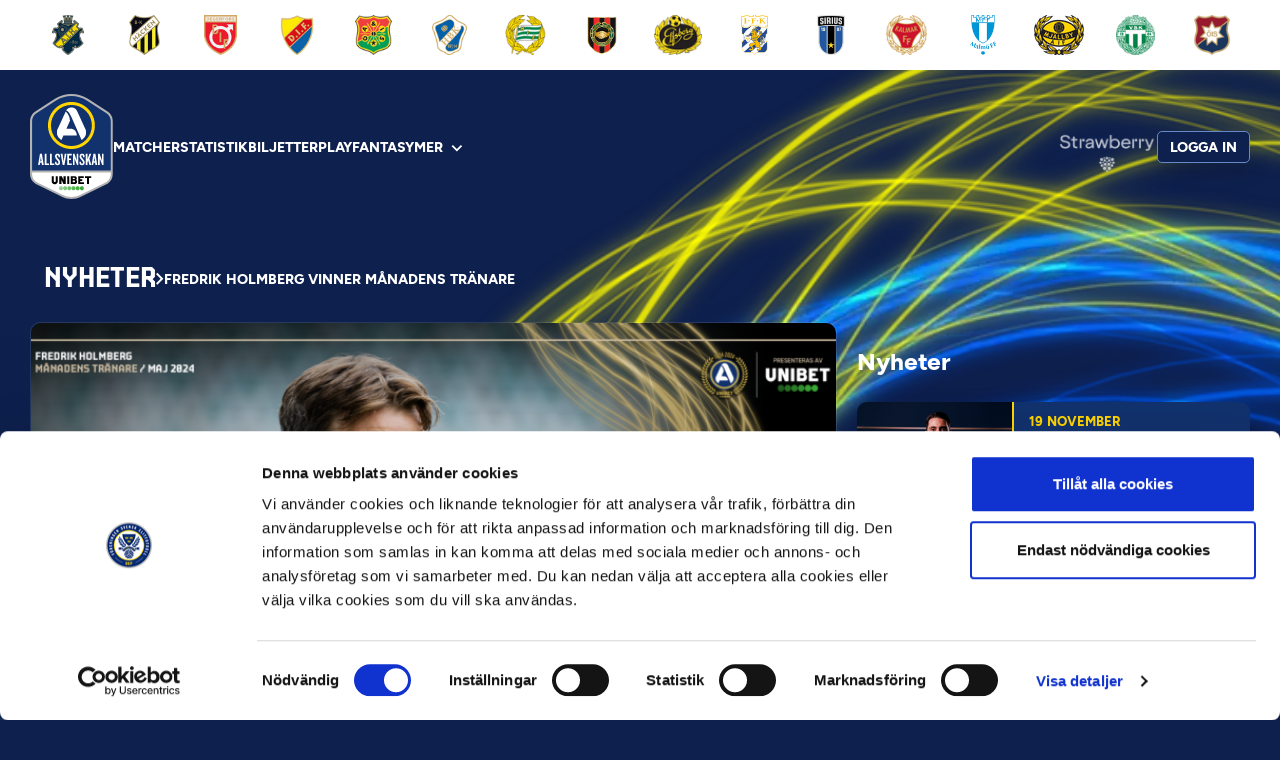

--- FILE ---
content_type: text/html; charset=UTF-8
request_url: https://allsvenskan.se/nyheter/fredrik-holmberg-vinner-manadens-tranare/
body_size: 14408
content:

<!doctype html>
<html lang="sv-SE">
<head>
        <meta charset="UTF-8" />
    <meta name="viewport" content="width=device-width, initial-scale=1" />
        <!-- Google Tag Manager -->
    <script>(function(w,d,s,l,i){w[l]=w[l]||[];w[l].push({'gtm.start':
                new Date().getTime(),event:'gtm.js'});var f=d.getElementsByTagName(s)[0],
            j=d.createElement(s),dl=l!='dataLayer'?'&l='+l:'';j.async=true;j.src=
            'https://www.googletagmanager.com/gtm.js?id='+i+dl;f.parentNode.insertBefore(j,f);
        })(window,document,'script','dataLayer','GTM-59QWDGD');</script>
    <!-- End Google Tag Manager -->
    
    <title>Fredrik Holmberg vinner Månadens Tränare - Allsvenskan</title>
    <meta name="theme-color" content="#0E204D">
    <meta name="description" content="GAIS starka maj-månad har bäddat för att Fredrik Holmberg röstas fram till Månadens Tränare i Allsvenskan.– Det är med stolthet jag tar emot priset. Det går inte utan att både spelargruppen och tränarteamet gör det bra tillsammans, säger Holmberg om utmärkelsen. Motivering: Tolv av 15 möjliga poäng för GAIS i maj. Bakom poängskörden: derbyseger mot IFK [&hellip;]">
    <meta name="image" content="https://allsvenskan.se/wp-content/uploads/2024/06/Fredrik-Holmberg_MT-AS-vinnare-300x159.png">

    <meta property="og:url" content="https://allsvenskan.se/nyheter/fredrik-holmberg-vinner-manadens-tranare/">
    <meta property="og:title" content="Fredrik Holmberg vinner Månadens Tränare - Allsvenskan">
    <meta property="og:description" content="GAIS starka maj-månad har bäddat för att Fredrik Holmberg röstas fram till Månadens Tränare i Allsvenskan.– Det är med stolthet jag tar emot priset. Det går inte utan att både spelargruppen och tränarteamet gör det bra tillsammans, säger Holmberg om utmärkelsen. Motivering: Tolv av 15 möjliga poäng för GAIS i maj. Bakom poängskörden: derbyseger mot IFK [&hellip;]">
    <meta property="og:type" content="website">
    <meta property="og:image" content="https://allsvenskan.se/wp-content/uploads/2024/06/Fredrik-Holmberg_MT-AS-vinnare-300x159.png">
    <meta property="og:site_name" content="">

    <meta name="twitter:card" content="summary_large_image" />
    <meta name="twitter:site" content="@AllsvenskanSE">
    <meta name="twitter:title" content="Fredrik Holmberg vinner Månadens Tränare - Allsvenskan">
    <meta name="twitter:description" content="GAIS starka maj-månad har bäddat för att Fredrik Holmberg röstas fram till Månadens Tränare i Allsvenskan.– Det är med stolthet jag tar emot priset. Det går inte utan att både spelargruppen och tränarteamet gör det bra tillsammans, säger Holmberg om utmärkelsen. Motivering: Tolv av 15 möjliga poäng för GAIS i maj. Bakom poängskörden: derbyseger mot IFK [&hellip;]">
    <meta name="twitter:creator" content="@AllsvenskanSE">
    <meta name="twitter:image:src" content="https://allsvenskan.se/wp-content/uploads/2024/06/Fredrik-Holmberg_MT-AS-vinnare-300x159.png">

    <meta name ="format-detection" content="telephone=no">

    <link rel="icon" href="/wp-content/themes/sef-leagues/images/allsvenskan/favicon.svg" type="image/svg+xml">
    <link rel="icon" href="/wp-content/themes/sef-leagues/images/allsvenskan/android-chrome-192x192.png" type="image/png" sizes="192x192">
    <link rel="apple-touch-icon" href="/wp-content/themes/sef-leagues/images/allsvenskan/apple-touch-icon.png">
    <link rel="manifest" href="/wp-content/themes/sef-leagues/images/allsvenskan/site.webmanifest">


    
    
        <link href="/wp-content/themes/sef-leagues/fonts/sef-sans/sef-sans.css" rel="stylesheet">
    
    <link rel="profile" href="https://gmpg.org/xfn/11" />
    <!-- <link rel="stylesheet" href="https://use.fontawesome.com/releases/v5.8.2/css/all.css" integrity="sha384-oS3vJWv+0UjzBfQzYUhtDYW+Pj2yciDJxpsK1OYPAYjqT085Qq/1cq5FLXAZQ7Ay" crossorigin="anonymous"> -->
    <style>
        :root {
            --font-base: "SEFSans", sans-serif;
            --primary-color: #0E204D;
            --accent-color: #ffd600;
            --comp-color-1: #658ac7;
            --comp-color-2: #4b76b9;
            --comp-color-3: #315fa6;
            --comp-color-4: #174b93;
            --comp-color-5: #12326e;
            --comp-color-data: #19336a;
            --backdrop-image: url(/wp-content/themes/sef-leagues/images/allsvenskan/background-lines.webp);
            --backdrop-gradient: linear-gradient(180deg, transparent 27.85%, #0e204d 78.26%);
            --fallback-image: url(/wp-content/themes/sef-leagues/images/allsvenskan/fallback-image-allsvenskan.png);
            --grad-color-4: linear-gradient(109.27deg, rgba(14, 26, 70, .95) 41.52%, rgba(27, 69, 142, .95) 115.94%), linear-gradient(0deg, hsla(0, 0%, 100%, .1), hsla(0, 0%, 100%, .1));
            --grad-hero: linear-gradient(359.37deg,#0e204d -.89%,rgba(14,32,77,.4) 99.54%),linear-gradient(0deg,hsla(0,0%,100%,.1),hsla(0,0%,100%,.1));
        }
    </style>
    <script>
        window.fallbackImageUrl = "/wp-content/themes/sef-leagues/images/allsvenskan/fallback-image-allsvenskan.png";
    </script>
    <meta name='robots' content='max-image-preview:large' />
	<style>img:is([sizes="auto" i], [sizes^="auto," i]) { contain-intrinsic-size: 3000px 1500px }</style>
	<link rel="alternate" type="application/rss+xml" title="Allsvenskan &raquo; Kommentarsflöde för Fredrik Holmberg vinner Månadens Tränare" href="https://allsvenskan.se/nyheter/fredrik-holmberg-vinner-manadens-tranare/feed/" />
<script type="text/javascript">
/* <![CDATA[ */
window._wpemojiSettings = {"baseUrl":"https:\/\/s.w.org\/images\/core\/emoji\/16.0.1\/72x72\/","ext":".png","svgUrl":"https:\/\/s.w.org\/images\/core\/emoji\/16.0.1\/svg\/","svgExt":".svg","source":{"concatemoji":"https:\/\/allsvenskan.se\/wp-includes\/js\/wp-emoji-release.min.js?ver=6.8.3"}};
/*! This file is auto-generated */
!function(s,n){var o,i,e;function c(e){try{var t={supportTests:e,timestamp:(new Date).valueOf()};sessionStorage.setItem(o,JSON.stringify(t))}catch(e){}}function p(e,t,n){e.clearRect(0,0,e.canvas.width,e.canvas.height),e.fillText(t,0,0);var t=new Uint32Array(e.getImageData(0,0,e.canvas.width,e.canvas.height).data),a=(e.clearRect(0,0,e.canvas.width,e.canvas.height),e.fillText(n,0,0),new Uint32Array(e.getImageData(0,0,e.canvas.width,e.canvas.height).data));return t.every(function(e,t){return e===a[t]})}function u(e,t){e.clearRect(0,0,e.canvas.width,e.canvas.height),e.fillText(t,0,0);for(var n=e.getImageData(16,16,1,1),a=0;a<n.data.length;a++)if(0!==n.data[a])return!1;return!0}function f(e,t,n,a){switch(t){case"flag":return n(e,"\ud83c\udff3\ufe0f\u200d\u26a7\ufe0f","\ud83c\udff3\ufe0f\u200b\u26a7\ufe0f")?!1:!n(e,"\ud83c\udde8\ud83c\uddf6","\ud83c\udde8\u200b\ud83c\uddf6")&&!n(e,"\ud83c\udff4\udb40\udc67\udb40\udc62\udb40\udc65\udb40\udc6e\udb40\udc67\udb40\udc7f","\ud83c\udff4\u200b\udb40\udc67\u200b\udb40\udc62\u200b\udb40\udc65\u200b\udb40\udc6e\u200b\udb40\udc67\u200b\udb40\udc7f");case"emoji":return!a(e,"\ud83e\udedf")}return!1}function g(e,t,n,a){var r="undefined"!=typeof WorkerGlobalScope&&self instanceof WorkerGlobalScope?new OffscreenCanvas(300,150):s.createElement("canvas"),o=r.getContext("2d",{willReadFrequently:!0}),i=(o.textBaseline="top",o.font="600 32px Arial",{});return e.forEach(function(e){i[e]=t(o,e,n,a)}),i}function t(e){var t=s.createElement("script");t.src=e,t.defer=!0,s.head.appendChild(t)}"undefined"!=typeof Promise&&(o="wpEmojiSettingsSupports",i=["flag","emoji"],n.supports={everything:!0,everythingExceptFlag:!0},e=new Promise(function(e){s.addEventListener("DOMContentLoaded",e,{once:!0})}),new Promise(function(t){var n=function(){try{var e=JSON.parse(sessionStorage.getItem(o));if("object"==typeof e&&"number"==typeof e.timestamp&&(new Date).valueOf()<e.timestamp+604800&&"object"==typeof e.supportTests)return e.supportTests}catch(e){}return null}();if(!n){if("undefined"!=typeof Worker&&"undefined"!=typeof OffscreenCanvas&&"undefined"!=typeof URL&&URL.createObjectURL&&"undefined"!=typeof Blob)try{var e="postMessage("+g.toString()+"("+[JSON.stringify(i),f.toString(),p.toString(),u.toString()].join(",")+"));",a=new Blob([e],{type:"text/javascript"}),r=new Worker(URL.createObjectURL(a),{name:"wpTestEmojiSupports"});return void(r.onmessage=function(e){c(n=e.data),r.terminate(),t(n)})}catch(e){}c(n=g(i,f,p,u))}t(n)}).then(function(e){for(var t in e)n.supports[t]=e[t],n.supports.everything=n.supports.everything&&n.supports[t],"flag"!==t&&(n.supports.everythingExceptFlag=n.supports.everythingExceptFlag&&n.supports[t]);n.supports.everythingExceptFlag=n.supports.everythingExceptFlag&&!n.supports.flag,n.DOMReady=!1,n.readyCallback=function(){n.DOMReady=!0}}).then(function(){return e}).then(function(){var e;n.supports.everything||(n.readyCallback(),(e=n.source||{}).concatemoji?t(e.concatemoji):e.wpemoji&&e.twemoji&&(t(e.twemoji),t(e.wpemoji)))}))}((window,document),window._wpemojiSettings);
/* ]]> */
</script>
<link rel='stylesheet' id='editor_plus-plugin-frontend-style-css' href='https://allsvenskan.se/wp-content/plugins/editorplus/dist/style-gutenberg-frontend-style.css?ver=697eb5f9ad15a' type='text/css' media='' />
<style id='editor_plus-plugin-frontend-style-inline-css' type='text/css'>

    @font-face {
      font-family: 'eplus-icon';
      src: url('https://allsvenskan.se/wp-content/plugins/editorplus/extensions/icon-inserter/fonts/eplus-icon.eot?xs1351');
      src: url('https://allsvenskan.se/wp-content/plugins/editorplus/extensions/icon-inserter/fonts/eplus-icon.eot?xs1351#iefix')
          format('embedded-opentype'),
        url('https://allsvenskan.se/wp-content/plugins/editorplus/extensions/icon-inserter/fonts/eplus-icon.ttf?xs1351') format('truetype'),
        url('https://allsvenskan.se/wp-content/plugins/editorplus/extensions/icon-inserter/fonts/eplus-icon.woff?xs1351') format('woff'),
        url('https://allsvenskan.se/wp-content/plugins/editorplus/extensions/icon-inserter/fonts/eplus-icon.svg?xs1351#eplus-icon') format('svg');
      font-weight: normal;
      font-style: normal;
      font-display: block;
    }
</style>
<style id='wp-emoji-styles-inline-css' type='text/css'>

	img.wp-smiley, img.emoji {
		display: inline !important;
		border: none !important;
		box-shadow: none !important;
		height: 1em !important;
		width: 1em !important;
		margin: 0 0.07em !important;
		vertical-align: -0.1em !important;
		background: none !important;
		padding: 0 !important;
	}
</style>
<link rel='stylesheet' id='wp-block-library-css' href='https://allsvenskan.se/wp-includes/css/dist/block-library/style.min.css?ver=6.8.3' type='text/css' media='all' />
<style id='classic-theme-styles-inline-css' type='text/css'>
/*! This file is auto-generated */
.wp-block-button__link{color:#fff;background-color:#32373c;border-radius:9999px;box-shadow:none;text-decoration:none;padding:calc(.667em + 2px) calc(1.333em + 2px);font-size:1.125em}.wp-block-file__button{background:#32373c;color:#fff;text-decoration:none}
</style>
<style id='global-styles-inline-css' type='text/css'>
:root{--wp--preset--aspect-ratio--square: 1;--wp--preset--aspect-ratio--4-3: 4/3;--wp--preset--aspect-ratio--3-4: 3/4;--wp--preset--aspect-ratio--3-2: 3/2;--wp--preset--aspect-ratio--2-3: 2/3;--wp--preset--aspect-ratio--16-9: 16/9;--wp--preset--aspect-ratio--9-16: 9/16;--wp--preset--color--black: #000000;--wp--preset--color--cyan-bluish-gray: #abb8c3;--wp--preset--color--white: #ffffff;--wp--preset--color--pale-pink: #f78da7;--wp--preset--color--vivid-red: #cf2e2e;--wp--preset--color--luminous-vivid-orange: #ff6900;--wp--preset--color--luminous-vivid-amber: #fcb900;--wp--preset--color--light-green-cyan: #7bdcb5;--wp--preset--color--vivid-green-cyan: #00d084;--wp--preset--color--pale-cyan-blue: #8ed1fc;--wp--preset--color--vivid-cyan-blue: #0693e3;--wp--preset--color--vivid-purple: #9b51e0;--wp--preset--gradient--vivid-cyan-blue-to-vivid-purple: linear-gradient(135deg,rgba(6,147,227,1) 0%,rgb(155,81,224) 100%);--wp--preset--gradient--light-green-cyan-to-vivid-green-cyan: linear-gradient(135deg,rgb(122,220,180) 0%,rgb(0,208,130) 100%);--wp--preset--gradient--luminous-vivid-amber-to-luminous-vivid-orange: linear-gradient(135deg,rgba(252,185,0,1) 0%,rgba(255,105,0,1) 100%);--wp--preset--gradient--luminous-vivid-orange-to-vivid-red: linear-gradient(135deg,rgba(255,105,0,1) 0%,rgb(207,46,46) 100%);--wp--preset--gradient--very-light-gray-to-cyan-bluish-gray: linear-gradient(135deg,rgb(238,238,238) 0%,rgb(169,184,195) 100%);--wp--preset--gradient--cool-to-warm-spectrum: linear-gradient(135deg,rgb(74,234,220) 0%,rgb(151,120,209) 20%,rgb(207,42,186) 40%,rgb(238,44,130) 60%,rgb(251,105,98) 80%,rgb(254,248,76) 100%);--wp--preset--gradient--blush-light-purple: linear-gradient(135deg,rgb(255,206,236) 0%,rgb(152,150,240) 100%);--wp--preset--gradient--blush-bordeaux: linear-gradient(135deg,rgb(254,205,165) 0%,rgb(254,45,45) 50%,rgb(107,0,62) 100%);--wp--preset--gradient--luminous-dusk: linear-gradient(135deg,rgb(255,203,112) 0%,rgb(199,81,192) 50%,rgb(65,88,208) 100%);--wp--preset--gradient--pale-ocean: linear-gradient(135deg,rgb(255,245,203) 0%,rgb(182,227,212) 50%,rgb(51,167,181) 100%);--wp--preset--gradient--electric-grass: linear-gradient(135deg,rgb(202,248,128) 0%,rgb(113,206,126) 100%);--wp--preset--gradient--midnight: linear-gradient(135deg,rgb(2,3,129) 0%,rgb(40,116,252) 100%);--wp--preset--font-size--small: 13px;--wp--preset--font-size--medium: 20px;--wp--preset--font-size--large: 36px;--wp--preset--font-size--x-large: 42px;--wp--preset--spacing--20: 0.44rem;--wp--preset--spacing--30: 0.67rem;--wp--preset--spacing--40: 1rem;--wp--preset--spacing--50: 1.5rem;--wp--preset--spacing--60: 2.25rem;--wp--preset--spacing--70: 3.38rem;--wp--preset--spacing--80: 5.06rem;--wp--preset--shadow--natural: 6px 6px 9px rgba(0, 0, 0, 0.2);--wp--preset--shadow--deep: 12px 12px 50px rgba(0, 0, 0, 0.4);--wp--preset--shadow--sharp: 6px 6px 0px rgba(0, 0, 0, 0.2);--wp--preset--shadow--outlined: 6px 6px 0px -3px rgba(255, 255, 255, 1), 6px 6px rgba(0, 0, 0, 1);--wp--preset--shadow--crisp: 6px 6px 0px rgba(0, 0, 0, 1);}:where(.is-layout-flex){gap: 0.5em;}:where(.is-layout-grid){gap: 0.5em;}body .is-layout-flex{display: flex;}.is-layout-flex{flex-wrap: wrap;align-items: center;}.is-layout-flex > :is(*, div){margin: 0;}body .is-layout-grid{display: grid;}.is-layout-grid > :is(*, div){margin: 0;}:where(.wp-block-columns.is-layout-flex){gap: 2em;}:where(.wp-block-columns.is-layout-grid){gap: 2em;}:where(.wp-block-post-template.is-layout-flex){gap: 1.25em;}:where(.wp-block-post-template.is-layout-grid){gap: 1.25em;}.has-black-color{color: var(--wp--preset--color--black) !important;}.has-cyan-bluish-gray-color{color: var(--wp--preset--color--cyan-bluish-gray) !important;}.has-white-color{color: var(--wp--preset--color--white) !important;}.has-pale-pink-color{color: var(--wp--preset--color--pale-pink) !important;}.has-vivid-red-color{color: var(--wp--preset--color--vivid-red) !important;}.has-luminous-vivid-orange-color{color: var(--wp--preset--color--luminous-vivid-orange) !important;}.has-luminous-vivid-amber-color{color: var(--wp--preset--color--luminous-vivid-amber) !important;}.has-light-green-cyan-color{color: var(--wp--preset--color--light-green-cyan) !important;}.has-vivid-green-cyan-color{color: var(--wp--preset--color--vivid-green-cyan) !important;}.has-pale-cyan-blue-color{color: var(--wp--preset--color--pale-cyan-blue) !important;}.has-vivid-cyan-blue-color{color: var(--wp--preset--color--vivid-cyan-blue) !important;}.has-vivid-purple-color{color: var(--wp--preset--color--vivid-purple) !important;}.has-black-background-color{background-color: var(--wp--preset--color--black) !important;}.has-cyan-bluish-gray-background-color{background-color: var(--wp--preset--color--cyan-bluish-gray) !important;}.has-white-background-color{background-color: var(--wp--preset--color--white) !important;}.has-pale-pink-background-color{background-color: var(--wp--preset--color--pale-pink) !important;}.has-vivid-red-background-color{background-color: var(--wp--preset--color--vivid-red) !important;}.has-luminous-vivid-orange-background-color{background-color: var(--wp--preset--color--luminous-vivid-orange) !important;}.has-luminous-vivid-amber-background-color{background-color: var(--wp--preset--color--luminous-vivid-amber) !important;}.has-light-green-cyan-background-color{background-color: var(--wp--preset--color--light-green-cyan) !important;}.has-vivid-green-cyan-background-color{background-color: var(--wp--preset--color--vivid-green-cyan) !important;}.has-pale-cyan-blue-background-color{background-color: var(--wp--preset--color--pale-cyan-blue) !important;}.has-vivid-cyan-blue-background-color{background-color: var(--wp--preset--color--vivid-cyan-blue) !important;}.has-vivid-purple-background-color{background-color: var(--wp--preset--color--vivid-purple) !important;}.has-black-border-color{border-color: var(--wp--preset--color--black) !important;}.has-cyan-bluish-gray-border-color{border-color: var(--wp--preset--color--cyan-bluish-gray) !important;}.has-white-border-color{border-color: var(--wp--preset--color--white) !important;}.has-pale-pink-border-color{border-color: var(--wp--preset--color--pale-pink) !important;}.has-vivid-red-border-color{border-color: var(--wp--preset--color--vivid-red) !important;}.has-luminous-vivid-orange-border-color{border-color: var(--wp--preset--color--luminous-vivid-orange) !important;}.has-luminous-vivid-amber-border-color{border-color: var(--wp--preset--color--luminous-vivid-amber) !important;}.has-light-green-cyan-border-color{border-color: var(--wp--preset--color--light-green-cyan) !important;}.has-vivid-green-cyan-border-color{border-color: var(--wp--preset--color--vivid-green-cyan) !important;}.has-pale-cyan-blue-border-color{border-color: var(--wp--preset--color--pale-cyan-blue) !important;}.has-vivid-cyan-blue-border-color{border-color: var(--wp--preset--color--vivid-cyan-blue) !important;}.has-vivid-purple-border-color{border-color: var(--wp--preset--color--vivid-purple) !important;}.has-vivid-cyan-blue-to-vivid-purple-gradient-background{background: var(--wp--preset--gradient--vivid-cyan-blue-to-vivid-purple) !important;}.has-light-green-cyan-to-vivid-green-cyan-gradient-background{background: var(--wp--preset--gradient--light-green-cyan-to-vivid-green-cyan) !important;}.has-luminous-vivid-amber-to-luminous-vivid-orange-gradient-background{background: var(--wp--preset--gradient--luminous-vivid-amber-to-luminous-vivid-orange) !important;}.has-luminous-vivid-orange-to-vivid-red-gradient-background{background: var(--wp--preset--gradient--luminous-vivid-orange-to-vivid-red) !important;}.has-very-light-gray-to-cyan-bluish-gray-gradient-background{background: var(--wp--preset--gradient--very-light-gray-to-cyan-bluish-gray) !important;}.has-cool-to-warm-spectrum-gradient-background{background: var(--wp--preset--gradient--cool-to-warm-spectrum) !important;}.has-blush-light-purple-gradient-background{background: var(--wp--preset--gradient--blush-light-purple) !important;}.has-blush-bordeaux-gradient-background{background: var(--wp--preset--gradient--blush-bordeaux) !important;}.has-luminous-dusk-gradient-background{background: var(--wp--preset--gradient--luminous-dusk) !important;}.has-pale-ocean-gradient-background{background: var(--wp--preset--gradient--pale-ocean) !important;}.has-electric-grass-gradient-background{background: var(--wp--preset--gradient--electric-grass) !important;}.has-midnight-gradient-background{background: var(--wp--preset--gradient--midnight) !important;}.has-small-font-size{font-size: var(--wp--preset--font-size--small) !important;}.has-medium-font-size{font-size: var(--wp--preset--font-size--medium) !important;}.has-large-font-size{font-size: var(--wp--preset--font-size--large) !important;}.has-x-large-font-size{font-size: var(--wp--preset--font-size--x-large) !important;}
:where(.wp-block-post-template.is-layout-flex){gap: 1.25em;}:where(.wp-block-post-template.is-layout-grid){gap: 1.25em;}
:where(.wp-block-columns.is-layout-flex){gap: 2em;}:where(.wp-block-columns.is-layout-grid){gap: 2em;}
:root :where(.wp-block-pullquote){font-size: 1.5em;line-height: 1.6;}
</style>
<link rel='stylesheet' id='sef-css' href='https://allsvenskan.se/wp-content/themes/sef-leagues/build/main.css?ver=1769104188' type='text/css' media='all' />
<script type="text/javascript" src="https://allsvenskan.se/wp-includes/js/jquery/jquery.min.js?ver=3.7.1" id="jquery-core-js"></script>
<script type="text/javascript" src="https://allsvenskan.se/wp-includes/js/jquery/jquery-migrate.min.js?ver=3.4.1" id="jquery-migrate-js"></script>
<link rel="https://api.w.org/" href="https://allsvenskan.se/wp-json/" /><link rel="alternate" title="JSON" type="application/json" href="https://allsvenskan.se/wp-json/wp/v2/posts/5909" /><link rel="EditURI" type="application/rsd+xml" title="RSD" href="https://allsvenskan.se/xmlrpc.php?rsd" />
<link rel="canonical" href="https://allsvenskan.se/nyheter/fredrik-holmberg-vinner-manadens-tranare/" />
<link rel='shortlink' href='https://allsvenskan.se/?p=5909' />
<link rel="alternate" title="oEmbed (JSON)" type="application/json+oembed" href="https://allsvenskan.se/wp-json/oembed/1.0/embed?url=https%3A%2F%2Fallsvenskan.se%2Fnyheter%2Ffredrik-holmberg-vinner-manadens-tranare%2F" />
<link rel="alternate" title="oEmbed (XML)" type="text/xml+oembed" href="https://allsvenskan.se/wp-json/oembed/1.0/embed?url=https%3A%2F%2Fallsvenskan.se%2Fnyheter%2Ffredrik-holmberg-vinner-manadens-tranare%2F&#038;format=xml" />
</head>
<body class="wp-singular post-template-default single single-post postid-5909 single-format-standard wp-theme-sef-leagues eplus_styles allsvenskan">
<!-- Google Tag Manager (noscript) -->
<noscript><iframe src="https://www.googletagmanager.com/ns.html?id=GTM-59QWDGD"
                  height="0" width="0" style="display:none;visibility:hidden"></iframe></noscript>
<!-- End Google Tag Manager (noscript) -->
<div class="site-backdrop " ></div>
<header class="site-header">
    <div id="r-team-bar"></div>
    <div class="site-navigation mt-3 mt-md-4">
        <nav class="site-navigation__container">
            <a class="site-navigation__logo" href="https://allsvenskan.se">
                <img src="/wp-content/themes/sef-leagues/images/allsvenskan/allsvenskan-logo.svg" alt="Allsvenskan logo">
            </a>
            <ul id="site-navigation" class="site-navigation__menu d-none d-lg-flex">
                <li id="menu-item-4881" class="menu-item menu-item-type-custom menu-item-object-custom menu-item-4881"><a href="/matcher">Matcher</a></li>
<li id="menu-item-5922" class="menu-item menu-item-type-custom menu-item-object-custom menu-item-5922"><a href="/statistik">Statistik</a></li>
<li id="menu-item-5039" class="menu-item menu-item-type-custom menu-item-object-custom menu-item-5039"><a href="https://allsvenskan.se/biljetter/">Biljetter</a></li>
<li id="menu-item-5023" class="menu-item menu-item-type-custom menu-item-object-custom menu-item-5023"><a href="https://fotbollplay.se">Play</a></li>
<li id="menu-item-5024" class="menu-item menu-item-type-custom menu-item-object-custom menu-item-5024"><a href="https://fantasy.allsvenskan.se">Fantasy</a></li>
<li id="menu-item-4883" class="menu-item menu-item-type-custom menu-item-object-custom menu-item-has-children menu-item-4883"><a href="#">Mer</a>
<ul class="sub-menu">
	<li id="menu-item-5030" class="menu-item menu-item-type-custom menu-item-object-custom menu-item-5030"><a href="/nyheter">Nyheter</a></li>
	<li id="menu-item-5036" class="menu-item menu-item-type-post_type menu-item-object-page menu-item-5036"><a href="https://allsvenskan.se/fotbollskonto/">Fotbollskonto</a></li>
	<li id="menu-item-5011" class="menu-item menu-item-type-post_type menu-item-object-page menu-item-5011"><a href="https://allsvenskan.se/appar/">Appar</a></li>
	<li id="menu-item-5449" class="menu-item menu-item-type-custom menu-item-object-custom menu-item-5449"><a href="https://allsvenskan.se/kalender">Kalender</a></li>
	<li id="menu-item-5042" class="menu-item menu-item-type-post_type menu-item-object-page menu-item-5042"><a href="https://allsvenskan.se/manadens-spelare/">Månadens Spelare</a></li>
	<li id="menu-item-5045" class="menu-item menu-item-type-post_type menu-item-object-page menu-item-5045"><a href="https://allsvenskan.se/manadens-tranare/">Månadens Tränare</a></li>
	<li id="menu-item-5018" class="menu-item menu-item-type-post_type menu-item-object-page menu-item-5018"><a href="https://allsvenskan.se/utmarkelser/">Allsvenskans Stora Pris</a></li>
	<li id="menu-item-5232" class="menu-item menu-item-type-custom menu-item-object-custom menu-item-5232"><a href="https://allsvenskan.se/100ar/">100 år</a></li>
	<li id="menu-item-5021" class="menu-item menu-item-type-post_type menu-item-object-page menu-item-5021"><a href="https://allsvenskan.se/samhallsansvar/">Samhällsansvar</a></li>
	<li id="menu-item-5038" class="menu-item menu-item-type-post_type menu-item-object-page menu-item-5038"><a href="https://allsvenskan.se/om-oss/">Om oss</a></li>
	<li id="menu-item-5012" class="menu-item menu-item-type-post_type menu-item-object-page menu-item-5012"><a href="https://allsvenskan.se/uppforandekod/">Uppförandekod</a></li>
	<li id="menu-item-6835" class="menu-item menu-item-type-post_type menu-item-object-page menu-item-6835"><a href="https://allsvenskan.se/faq/">FAQ</a></li>
	<li id="menu-item-5009" class="menu-item menu-item-type-post_type menu-item-object-page menu-item-5009"><a href="https://allsvenskan.se/press/">Kontakt</a></li>
</ul>
</li>
                
                <li class="px-3 bg-comp-5 py-4 d-block d-lg-none">
                                        <div id="user-controls-mobile"></div>
                </li>                
            </ul>
            <div class="site-navigation__actions align-items-center">
                <div class="header-sponsors">
                                                                                            <a class="header-sponsors__item text-center " href="https://se.select-sport.com" rel="noopener nofollow" target="_blank">
                                <img style="width: 100px; object-fit: cover;" src="https://allsvenskan.se/wp-content/uploads/2023/10/select_ny_topbar2020-157x47.png" alt="Select" />
                            </a>
                                                    <a class="header-sponsors__item text-center header-sponsors__item--show" href="https://www.strawberry.se" rel="noopener nofollow" target="_blank">
                                <img style="width: 100px; object-fit: cover;" src="https://allsvenskan.se/wp-content/uploads/2023/10/strawberry-logo-white.png" alt="Strawberry" />
                            </a>
                                                    <a class="header-sponsors__item text-center " href="https://www.unibet.se" rel="noopener nofollow" target="_blank">
                                <img style="width: 100px; object-fit: cover;" src="https://allsvenskan.se/wp-content/uploads/2023/10/Unibet-Logo-black.png" alt="Unibet" />
                            </a>
                                                            </div>
                                <div id="user-controls-desktop"></div>
                <button id="menu-button" class="button button--icon button--primary border-0 d-lg-none">
                    <svg width="25" height="25" viewBox="0 0 25 25" fill="none" xmlns="http://www.w3.org/2000/svg">
                        <mask id="mask0_3703_673" style="mask-type:alpha" maskUnits="userSpaceOnUse" x="0" y="0" width="25" height="25">
                            <rect x="0.0727539" y="0.0373535" width="24" height="24" fill="#D9D9D9"/>
                        </mask>
                        <g mask="url(#mask0_3703_673)">
                            <path d="M3.07275 18.0374V16.0374H21.0728V18.0374H3.07275ZM3.07275 13.0374V11.0374H21.0728V13.0374H3.07275ZM3.07275 8.03735V6.03735H21.0728V8.03735H3.07275Z" fill="white"/>
                        </g>
                    </svg>
                </button>
                <button id="close-menu-button" class="button button--primary button--icon d-none">
                    <svg width="25" height="25" viewBox="0 0 25 25" fill="none" xmlns="http://www.w3.org/2000/svg">
                        <mask id="mask0_3703_676" style="mask-type:alpha" maskUnits="userSpaceOnUse" x="0" y="0" width="25" height="25">
                            <rect x="0.294922" y="0.341797" width="24" height="24" fill="#D9D9D9"/>
                        </mask>
                        <g mask="url(#mask0_3703_676)">
                            <path d="M6.69492 19.3418L5.29492 17.9418L10.8949 12.3418L5.29492 6.7418L6.69492 5.3418L12.2949 10.9418L17.8949 5.3418L19.2949 6.7418L13.6949 12.3418L19.2949 17.9418L17.8949 19.3418L12.2949 13.7418L6.69492 19.3418Z" fill="white"/>
                        </g>
                    </svg>
                </button>
            </div>
        </nav>
    </div>
</header>
<script>
    const menuItemsWithChildren = document.querySelectorAll('.menu-item-has-children');

    menuItemsWithChildren.forEach((menuItem) => {
        menuItem.addEventListener('click', (evt) => {
            if (evt.target.parentElement.classList.contains('menu-item-has-children')) {
                evt.preventDefault();
            }
            const target = menuItem.querySelector('.sub-menu');

            if (!target) return;

            target.classList.toggle('d-block');
        });

        if (window.innerWidth > 1024) {
            menuItem.addEventListener('mouseenter', (evt) => {
                const target = menuItem.querySelector('.sub-menu');

                if (!target) return;

                target.classList.add('d-block');
            });

            menuItem.addEventListener('mouseleave', (evt) => {
                const target = menuItem.querySelector('.sub-menu');

                if (!target) return;

                target.classList.remove('d-block');
            });
        }
    });

    const menuButton = document.querySelector('#menu-button');
    const closeMenuButton = document.querySelector('#close-menu-button');
    const siteNavigation = document.querySelector('#site-navigation')

    menuButton.addEventListener('click', (evt) => {
        evt.preventDefault();
        siteNavigation.classList.remove('d-none');
        menuButton.classList.add('d-none');
        closeMenuButton.classList.remove('d-none');
        document.body.classList.add('disable-scrolling');
    });

    closeMenuButton.addEventListener('click', (evt) => {
        evt.preventDefault();
        siteNavigation.classList.add('d-none');
        menuButton.classList.remove('d-none');
        closeMenuButton.classList.add('d-none');
        document.body.classList.remove('disable-scrolling');
    });

    if (document.querySelectorAll('.header-sponsors__item').length) {
        setInterval(() => {
            const element = document.querySelector('.header-sponsors__item--show');
            const next = element.nextElementSibling || document.querySelector('.header-sponsors .header-sponsors__item:first-child');

            element.classList.remove('header-sponsors__item--show')
            next.classList.add('header-sponsors__item--show');
        }, 5000);
    }

    window.siteUrl = "https://allsvenskan.se";
    window.currentSeason = "2026";
    window.currentLeague = "Allsvenskan";
    window.currentLogo = "/wp-content/themes/sef-leagues/images/allsvenskan/allsvenskan-logo.svg";
    window.gqlURI = "https://gql.sportomedia.se/graphql";
</script>
         <script type="text/javascript">
            window.pageData = {
                id: null,
                data: {"league":"allsvenskan","season":"2026"}                
            };
         </script>    <main class="site-container">
        <section class="row mt-5">
            <div class="col-12 mb-4">
                <div class="row">
                    <div class="col-12 d-flex px-sm-4 align-items-center gap-3">
                        <h2 class="heading-h6 heading-lg-h3 text-center text-md-start">
                            Nyheter
                        </h2>
                        <img src="/wp-content/themes/sef-leagues/images/chevron-right.svg" alt="Chevron" />
                        <h6 class="heading-h6 text-truncate" style="margin-top: 2px;">
                            Fredrik Holmberg vinner Månadens Tränare                        </h6>
                    </div>
                </div>
            </div>
            <div class="col-12 col-lg-8">
                <div class="row">
                    <div class="col-12">
                        <article class="article-single mb-5">
                                                                <div class="article-single__featured-image">
                                        <img width="811" height="431" src="https://allsvenskan.se/wp-content/uploads/2024/06/Fredrik-Holmberg_MT-AS-vinnare-811x431.png" class="attachment-category-large size-category-large wp-post-image" alt="" decoding="async" fetchpriority="high" srcset="https://allsvenskan.se/wp-content/uploads/2024/06/Fredrik-Holmberg_MT-AS-vinnare-811x431.png 811w, https://allsvenskan.se/wp-content/uploads/2024/06/Fredrik-Holmberg_MT-AS-vinnare-300x159.png 300w, https://allsvenskan.se/wp-content/uploads/2024/06/Fredrik-Holmberg_MT-AS-vinnare-1024x544.png 1024w, https://allsvenskan.se/wp-content/uploads/2024/06/Fredrik-Holmberg_MT-AS-vinnare-768x408.png 768w, https://allsvenskan.se/wp-content/uploads/2024/06/Fredrik-Holmberg_MT-AS-vinnare-1536x816.png 1536w, https://allsvenskan.se/wp-content/uploads/2024/06/Fredrik-Holmberg_MT-AS-vinnare-1200x638.png 1200w, https://allsvenskan.se/wp-content/uploads/2024/06/Fredrik-Holmberg_MT-AS-vinnare-599x318.png 599w, https://allsvenskan.se/wp-content/uploads/2024/06/Fredrik-Holmberg_MT-AS-vinnare-455x242.png 455w, https://allsvenskan.se/wp-content/uploads/2024/06/Fredrik-Holmberg_MT-AS-vinnare-157x83.png 157w, https://allsvenskan.se/wp-content/uploads/2024/06/Fredrik-Holmberg_MT-AS-vinnare.png 2000w" sizes="(max-width: 811px) 100vw, 811px" />                                    </div>
                                                            <div class="article-single__body mt-2 mt-lg-4">
                                <time class="text-small text-color-primary-yellow text-uppercase fw-bold mb-2" datetime="2024-06-07T14:00:05+01:00">
                                    7 juni, 2024 14:00                                </time>
                                <h1 class="heading-h4 text-transform-none mb-4">
                                    Fredrik Holmberg vinner Månadens Tränare                                </h1>
                                <div class="article-single__content auto-styled-headings">
                                    
<p class=" eplus-wrapper"><strong>GAIS starka maj-månad har bäddat för att Fredrik Holmberg röstas fram till Månadens Tränare i Allsvenskan.</strong><br><strong>– Det är med stolthet jag tar emot priset. Det går inte utan att både spelargruppen och tränarteamet gör det bra tillsammans, säger Holmberg om utmärkelsen.</strong></p>



<p class=" eplus-wrapper"><strong>Motivering:</strong> <em>Tolv av 15 möjliga poäng för GAIS i maj. Bakom poängskörden: derbyseger mot IFK Göteborg, derbyseger mot IF Elfsborg, derbyseger mot BK Häcken, 2–0-vinst mot Västerås SK och en sen förlust borta mot Malmö FF. Fredrik Holmbergs nykomling är bäst i stan efter matcherna i maj.</em></p>



<p class=" eplus-wrapper">–&nbsp;Det känns jättekul, det visar att vi i GAIS har gjort något bra under maj månad. Det är skitkul när tränare och spelare vinner sådana här priser, det visar att laget fungerar och att vi samarbetar bra, säger Fredrik Holmberg.</p>



<p class=" eplus-wrapper">Fredrik Holmberg fick förtroendet att leda GAIS när laget ramlade ur Superettan 2021. Grönsvart vann sin Ettan-serie direkt och kom sedan tvåa i Superettan i fjol. Nu går man ännu en gång starkt som nykomling.</p>



<p class=" eplus-wrapper">– Vi känner oss som en stark grupp och är ödmjuka inför att vi behöver göra bra insatser och jobba stenhårt – för man får ingenting gratis – och det lyckades vi bra med i maj. Vi har en stark gruppkänsla och ingen offermentalitet. Vi tycker inte synd om oss själva utan vi jobbar på stenhårt oavsett vad som händer, säger Holmberg.</p>



<p class=" eplus-wrapper">Vinnaren&nbsp;får 10 000 kronor från elitfotbollens huvudsponsor Unibet att skänka till ett samhällsengagemang i klubben.</p>



<p class=" eplus-wrapper">Fredrik Holmberg var nominerad i maj tillsammans med Djurgårdens tränarduo Kim Bergstrand och Thomas Lagerlöf, samt Malmö FF:s Henrik Rydström.</p>



<p class=" eplus-wrapper"><strong><span style="text-decoration: underline;">Fakta Månadens Tränare</span></strong><br>Månadens Tränare i Allsvenskan utses av&nbsp;Svensk Elitfotboll&nbsp;i samarbete med&nbsp;Unibet. Priset går till den spelare som gjort bäst bestående sportsliga avtryck under den senaste månaden. Varje vinnare får 10 000 kronor vardera från elitfotbollens huvudsponsor Unibet att skänka till ett samhällsengagemang i klubben.</p>



<p class=" eplus-wrapper">Månadens Tränare utses sex&nbsp;gånger per säsong. I juryn sitter samtliga&nbsp;<strong>16 lagkaptener</strong>&nbsp;<strong>och tränare&nbsp;</strong>samt&nbsp;<strong>sportjournalister från riksmedia och från lokalmedia</strong>&nbsp;i de samhällen där Allsvenskan spelas. Juryn röstar varje månad fram tre finalister till utmärkelsen. Därefter får&nbsp;<strong>supportrar möjlighet att rösta fram vilken av de tre finalisterna som de anser ska vinna.</strong></p>



<p class=" eplus-wrapper">En totalsumma räknas sedan samman, där&nbsp;<strong>media</strong>,&nbsp;<strong>tränare och</strong>&nbsp;<strong>lagkaptener&nbsp;</strong>står för två tredjedelar<strong>,</strong>&nbsp;<strong>supportrarnas röster</strong>&nbsp;står för en tredjedel,&nbsp;och en vinnare utses.</p>



<p class=" eplus-wrapper"><strong>Jury: Jonas Dahlquist</strong>&nbsp;(discovery+),&nbsp;<strong>Niklas Jarelind</strong>&nbsp;(discovery+),&nbsp;<strong>Nordin Gerzic</strong>&nbsp;(discovery+),&nbsp;<strong>Anders Andersson</strong>&nbsp;(discovery+),&nbsp;<strong>Daniel Kristoffersson</strong>&nbsp;(Sportbladet),&nbsp;<strong>Per Bohman</strong>&nbsp;(Sportbladet),&nbsp;<strong>Anel Avdic</strong>(Expressen),&nbsp;<strong>Therese Strömberg</strong>&nbsp;(Expressen),&nbsp;<strong>Daniel Nannskog</strong>&nbsp;(SVT Sport),&nbsp;<strong>Olof Lundh</strong>&nbsp;(TV4),&nbsp;<strong>Martin von Knorring</strong>&nbsp;(Fotbollskanalen),&nbsp;<strong>Johan Elmander</strong>&nbsp;(Radiosporten),&nbsp;<strong>Johan Esk</strong>&nbsp;(DN),&nbsp;<strong>Casper Nordqvist&nbsp;</strong>(FotbollDirekt),&nbsp;<strong>Henrik Hultqvist</strong>&nbsp;(Värnamo Nyheter),&nbsp;<strong>Henrik Skiöld</strong>&nbsp;(TT),&nbsp;<strong>Oskar Pålsson</strong>&nbsp;(Borås Tidning),&nbsp;<strong>Lasse Hansson</strong>&nbsp;(Barometern),&nbsp;<strong>Christer Gustafson</strong>&nbsp;(Norrköpings Tidningar),&nbsp;<strong>Max Wiman</strong>&nbsp;(Sydsvenskan),&nbsp;<strong>Aldijana Talic</strong>&nbsp;(Svenska Fans),&nbsp;<strong>Daniel Meisels</strong>&nbsp;(UNT),&nbsp;<strong>Fredrik Janlind</strong>&nbsp;(GP),&nbsp;<strong>Markus Wulcan</strong>&nbsp;(GT),&nbsp;<strong>Fredrik Jonsson</strong>&nbsp;(Hallandsposten),&nbsp;<strong>Jerry Nilsson</strong>&nbsp;(Blekinge Läns Tidning/Sydöstran),&nbsp;<strong>Fredrik Tillberg</strong>&nbsp;(Offside),&nbsp;<strong>Marcus Birro</strong>&nbsp;(Studio Allsvenskan),&nbsp;<strong>Oskar Månsson</strong>&nbsp;(Fotboll Sthlm),&nbsp;<strong>Rasmus Ellvin</strong>&nbsp;(VLT),&nbsp;<strong>Fabian Ahlstrand</strong>&nbsp;(Fotbollsmorgon),&nbsp;<strong>Christoffer Svanemar</strong>&nbsp;(TuttoSvenskan),&nbsp;<strong>Svante Samuelsson</strong>&nbsp;(SEF),&nbsp;<strong>David Tezera</strong>&nbsp;(Unibet)</p>



<p class=" eplus-wrapper"><strong>Tidigare vinnare 2024:</strong><br>April: <a href="https://allsvenskan.se/nyheter/rydstrom-tar-hem-manadens-tranare-i-april/">Henrik Rydström, Malmö FF</a></p>
                                </div>
                            </div>
                                                    </article>
                    </div>
                                                                    <div class="col-12 col-md-6 col-lg-4 mb-4 d-flex">
                            <article class="article-vertical">
                                <img width="599" height="399" src="https://allsvenskan.se/wp-content/uploads/2026/01/BB250522KJ066-599x399.jpg" class="list-thumbnail featured wp-post-image" alt="" loading="lazy" decoding="async" srcset="https://allsvenskan.se/wp-content/uploads/2026/01/BB250522KJ066-599x399.jpg 599w, https://allsvenskan.se/wp-content/uploads/2026/01/BB250522KJ066-300x200.jpg 300w, https://allsvenskan.se/wp-content/uploads/2026/01/BB250522KJ066-1024x683.jpg 1024w, https://allsvenskan.se/wp-content/uploads/2026/01/BB250522KJ066-768x512.jpg 768w, https://allsvenskan.se/wp-content/uploads/2026/01/BB250522KJ066-1536x1024.jpg 1536w, https://allsvenskan.se/wp-content/uploads/2026/01/BB250522KJ066-2048x1365.jpg 2048w, https://allsvenskan.se/wp-content/uploads/2026/01/BB250522KJ066-957x638.jpg 957w, https://allsvenskan.se/wp-content/uploads/2026/01/BB250522KJ066-683x455.jpg 683w, https://allsvenskan.se/wp-content/uploads/2026/01/BB250522KJ066-386x257.jpg 386w, https://allsvenskan.se/wp-content/uploads/2026/01/BB250522KJ066-157x105.jpg 157w" sizes="auto, (max-width: 599px) 100vw, 599px" />                                <a href="https://allsvenskan.se/nyheter/sa-spelas-omgang-1-10-i-allsvenskan/" title="Så spelas omgång 1-10 i Allsvenskan" class="article-vertical__info">
                                    <time class="text-small text-color-primary-yellow text-uppercase fw-bold mb-1" datetime="2026-01-21T15:01:11+01:00">
                                        21 januari                                    </time>
                                    <h2 class="heading-h5 heading-sm-h5 text-transform-none mb-2">
                                        Så spelas omgång 1-10 i Allsvenskan                                    </h2>
                                    <p class="text-small text-sm-regular fw-bold">
                                        Här är matcherna som…                                    </p>
                                </a>
                            </article>
                        </div>
                                                                    <div class="col-12 col-md-6 col-lg-4 mb-4 d-flex">
                            <article class="article-vertical">
                                <img width="599" height="399" src="https://allsvenskan.se/wp-content/uploads/2026/01/BB251109JZ073-599x399.jpg" class="list-thumbnail featured wp-post-image" alt="" loading="lazy" decoding="async" srcset="https://allsvenskan.se/wp-content/uploads/2026/01/BB251109JZ073-599x399.jpg 599w, https://allsvenskan.se/wp-content/uploads/2026/01/BB251109JZ073-300x200.jpg 300w, https://allsvenskan.se/wp-content/uploads/2026/01/BB251109JZ073-1024x683.jpg 1024w, https://allsvenskan.se/wp-content/uploads/2026/01/BB251109JZ073-768x512.jpg 768w, https://allsvenskan.se/wp-content/uploads/2026/01/BB251109JZ073-1536x1024.jpg 1536w, https://allsvenskan.se/wp-content/uploads/2026/01/BB251109JZ073-2048x1365.jpg 2048w, https://allsvenskan.se/wp-content/uploads/2026/01/BB251109JZ073-957x638.jpg 957w, https://allsvenskan.se/wp-content/uploads/2026/01/BB251109JZ073-683x455.jpg 683w, https://allsvenskan.se/wp-content/uploads/2026/01/BB251109JZ073-386x257.jpg 386w, https://allsvenskan.se/wp-content/uploads/2026/01/BB251109JZ073-157x105.jpg 157w" sizes="auto, (max-width: 599px) 100vw, 599px" />                                <a href="https://allsvenskan.se/nyheter/upplevda-tryggheten-pa-allsvenska-arenor-okar/" title="Upplevda tryggheten på allsvenska arenor ökar" class="article-vertical__info">
                                    <time class="text-small text-color-primary-yellow text-uppercase fw-bold mb-1" datetime="2026-01-09T08:06:17+01:00">
                                        9 januari                                    </time>
                                    <h2 class="heading-h5 heading-sm-h5 text-transform-none mb-2">
                                        Upplevda tryggheten på allsvenska arenor ökar                                    </h2>
                                    <p class="text-small text-sm-regular fw-bold">
                                        Finns flera förklaringar bakom…                                    </p>
                                </a>
                            </article>
                        </div>
                                                                    <div class="col-12 col-md-6 col-lg-4 mb-4 d-flex">
                            <article class="article-vertical">
                                <img width="599" height="399" src="https://allsvenskan.se/wp-content/uploads/2025/12/BB251109JZ065-599x399.jpg" class="list-thumbnail featured wp-post-image" alt="" loading="lazy" decoding="async" srcset="https://allsvenskan.se/wp-content/uploads/2025/12/BB251109JZ065-599x399.jpg 599w, https://allsvenskan.se/wp-content/uploads/2025/12/BB251109JZ065-300x200.jpg 300w, https://allsvenskan.se/wp-content/uploads/2025/12/BB251109JZ065-1024x683.jpg 1024w, https://allsvenskan.se/wp-content/uploads/2025/12/BB251109JZ065-768x512.jpg 768w, https://allsvenskan.se/wp-content/uploads/2025/12/BB251109JZ065-1536x1024.jpg 1536w, https://allsvenskan.se/wp-content/uploads/2025/12/BB251109JZ065-2048x1365.jpg 2048w, https://allsvenskan.se/wp-content/uploads/2025/12/BB251109JZ065-957x638.jpg 957w, https://allsvenskan.se/wp-content/uploads/2025/12/BB251109JZ065-683x455.jpg 683w, https://allsvenskan.se/wp-content/uploads/2025/12/BB251109JZ065-386x257.jpg 386w, https://allsvenskan.se/wp-content/uploads/2025/12/BB251109JZ065-157x105.jpg 157w" sizes="auto, (max-width: 599px) 100vw, 599px" />                                <a href="https://allsvenskan.se/nyheter/spelordningen-klar-for-2026/" title="Spelordningen klar för 2026" class="article-vertical__info">
                                    <time class="text-small text-color-primary-yellow text-uppercase fw-bold mb-1" datetime="2025-12-18T13:30:14+01:00">
                                        18 december                                    </time>
                                    <h2 class="heading-h5 heading-sm-h5 text-transform-none mb-2">
                                        Spelordningen klar för 2026                                    </h2>
                                    <p class="text-small text-sm-regular fw-bold">
                                        Regerande mästarna Mjällby AIF inleder säsongen borta mot tabelltvåan Hammarby, medan nykomlingen Örgryte IS ställs mot…                                    </p>
                                </a>
                            </article>
                        </div>
                                                                    <div class="col-12 col-md-6 col-lg-4 mb-4 d-flex">
                            <article class="article-vertical">
                                <img width="599" height="341" src="https://allsvenskan.se/wp-content/uploads/2025/12/msmtalla2-599x341.jpg" class="list-thumbnail featured wp-post-image" alt="" loading="lazy" decoding="async" srcset="https://allsvenskan.se/wp-content/uploads/2025/12/msmtalla2-599x341.jpg 599w, https://allsvenskan.se/wp-content/uploads/2025/12/msmtalla2-300x171.jpg 300w, https://allsvenskan.se/wp-content/uploads/2025/12/msmtalla2-1024x583.jpg 1024w, https://allsvenskan.se/wp-content/uploads/2025/12/msmtalla2-768x437.jpg 768w, https://allsvenskan.se/wp-content/uploads/2025/12/msmtalla2-1536x874.jpg 1536w, https://allsvenskan.se/wp-content/uploads/2025/12/msmtalla2-1121x638.jpg 1121w, https://allsvenskan.se/wp-content/uploads/2025/12/msmtalla2-800x455.jpg 800w, https://allsvenskan.se/wp-content/uploads/2025/12/msmtalla2-452x257.jpg 452w, https://allsvenskan.se/wp-content/uploads/2025/12/msmtalla2-157x89.jpg 157w, https://allsvenskan.se/wp-content/uploads/2025/12/msmtalla2.jpg 1800w" sizes="auto, (max-width: 599px) 100vw, 599px" />                                <a href="https://allsvenskan.se/nyheter/1-360-000-kronor-fran-unibet-till-klubbarnas-samhallsengagemang-genom-aren/" title="1 360 000 kronor från Unibet till klubbarnas samhällsengagemang genom åren" class="article-vertical__info">
                                    <time class="text-small text-color-primary-yellow text-uppercase fw-bold mb-1" datetime="2025-12-12T14:11:14+01:00">
                                        12 december                                    </time>
                                    <h2 class="heading-h5 heading-sm-h5 text-transform-none mb-2">
                                        1 360 000 kronor från Unibet till klubbarnas samhällsengagemang genom åren                                    </h2>
                                    <p class="text-small text-sm-regular fw-bold">
                                        Sedan 2020 har Unibet varit huvudpartner till Svensk Elitfotboll. Under åren har man delat ut 1 360 000 kronor till…                                    </p>
                                </a>
                            </article>
                        </div>
                                                                    <div class="col-12 col-md-6 col-lg-4 mb-4 d-flex">
                            <article class="article-vertical">
                                <img width="1" height="1" src="https://allsvenskan.se/wp-content/uploads/2025/12/se-bildartikel-slutspurt-2025-337.png" class="list-thumbnail featured wp-post-image" alt="" loading="lazy" decoding="async" />                                <a href="https://allsvenskan.se/nyheter/kalle-karlsson-ny-huvudtranare-i-hammarby/" title="Kalle Karlsson ny huvudtränare i Hammarby" class="article-vertical__info">
                                    <time class="text-small text-color-primary-yellow text-uppercase fw-bold mb-1" datetime="2025-12-08T20:19:28+01:00">
                                        8 december                                    </time>
                                    <h2 class="heading-h5 heading-sm-h5 text-transform-none mb-2">
                                        Kalle Karlsson ny huvudtränare i Hammarby                                    </h2>
                                    <p class="text-small text-sm-regular fw-bold">
                                        Kalle Karlsson förde Västerås SK till två uppflyttningar till Allsvenskan på tre år. Nu tar han över som ny huvudtränare…                                    </p>
                                </a>
                            </article>
                        </div>
                                                                    <div class="col-12 col-md-6 col-lg-4 mb-4 d-flex">
                            <article class="article-vertical">
                                <img width="599" height="400" src="https://allsvenskan.se/wp-content/uploads/2025/12/se-bildartikel-slutspurt-2025-329-599x400.png" class="list-thumbnail featured wp-post-image" alt="" loading="lazy" decoding="async" srcset="https://allsvenskan.se/wp-content/uploads/2025/12/se-bildartikel-slutspurt-2025-329-599x400.png 599w, https://allsvenskan.se/wp-content/uploads/2025/12/se-bildartikel-slutspurt-2025-329-300x200.png 300w, https://allsvenskan.se/wp-content/uploads/2025/12/se-bildartikel-slutspurt-2025-329-1024x683.png 1024w, https://allsvenskan.se/wp-content/uploads/2025/12/se-bildartikel-slutspurt-2025-329-768x512.png 768w, https://allsvenskan.se/wp-content/uploads/2025/12/se-bildartikel-slutspurt-2025-329-1536x1025.png 1536w, https://allsvenskan.se/wp-content/uploads/2025/12/se-bildartikel-slutspurt-2025-329-2048x1366.png 2048w, https://allsvenskan.se/wp-content/uploads/2025/12/se-bildartikel-slutspurt-2025-329-957x638.png 957w, https://allsvenskan.se/wp-content/uploads/2025/12/se-bildartikel-slutspurt-2025-329-682x455.png 682w, https://allsvenskan.se/wp-content/uploads/2025/12/se-bildartikel-slutspurt-2025-329-385x257.png 385w, https://allsvenskan.se/wp-content/uploads/2025/12/se-bildartikel-slutspurt-2025-329-157x105.png 157w" sizes="auto, (max-width: 599px) 100vw, 599px" />                                <a href="https://allsvenskan.se/nyheter/ois-tillbaka-i-allsvenskan/" title="ÖIS tillbaka i Allsvenskan" class="article-vertical__info">
                                    <time class="text-small text-color-primary-yellow text-uppercase fw-bold mb-1" datetime="2025-12-01T10:12:51+01:00">
                                        1 december                                    </time>
                                    <h2 class="heading-h5 heading-sm-h5 text-transform-none mb-2">
                                        ÖIS tillbaka i Allsvenskan                                    </h2>
                                    <p class="text-small text-sm-regular fw-bold">
                                        Returmötet i det allsvenska kvalet slutade mållöst. Det innebär att Örgryte IS går upp tack vare 3–0-seger i första…                                    </p>
                                </a>
                            </article>
                        </div>
                                                                    <div class="col-12 col-md-6 col-lg-4 mb-4 d-flex">
                            <article class="article-vertical">
                                <img width="599" height="374" src="https://allsvenskan.se/wp-content/uploads/2025/11/Cupvinnare-webbartikel-599x374.jpg" class="list-thumbnail featured wp-post-image" alt="" loading="lazy" decoding="async" srcset="https://allsvenskan.se/wp-content/uploads/2025/11/Cupvinnare-webbartikel-599x374.jpg 599w, https://allsvenskan.se/wp-content/uploads/2025/11/Cupvinnare-webbartikel-300x188.jpg 300w, https://allsvenskan.se/wp-content/uploads/2025/11/Cupvinnare-webbartikel-1024x640.jpg 1024w, https://allsvenskan.se/wp-content/uploads/2025/11/Cupvinnare-webbartikel-768x480.jpg 768w, https://allsvenskan.se/wp-content/uploads/2025/11/Cupvinnare-webbartikel-1536x960.jpg 1536w, https://allsvenskan.se/wp-content/uploads/2025/11/Cupvinnare-webbartikel-2048x1280.jpg 2048w, https://allsvenskan.se/wp-content/uploads/2025/11/Cupvinnare-webbartikel-1021x638.jpg 1021w, https://allsvenskan.se/wp-content/uploads/2025/11/Cupvinnare-webbartikel-728x455.jpg 728w, https://allsvenskan.se/wp-content/uploads/2025/11/Cupvinnare-webbartikel-411x257.jpg 411w, https://allsvenskan.se/wp-content/uploads/2025/11/Cupvinnare-webbartikel-157x98.jpg 157w" sizes="auto, (max-width: 599px) 100vw, 599px" />                                <a href="https://allsvenskan.se/nyheter/janne-vann-fantasy-cupen-kanns-underbart/" title="Janne vann Fantasy Cupen: &#8221;Känns underbart&#8221;" class="article-vertical__info">
                                    <time class="text-small text-color-primary-yellow text-uppercase fw-bold mb-1" datetime="2025-11-26T09:33:03+01:00">
                                        26 november                                    </time>
                                    <h2 class="heading-h5 heading-sm-h5 text-transform-none mb-2">
                                        Janne vann Fantasy Cupen: &#8221;Känns underbart&#8221;                                    </h2>
                                    <p class="text-small text-sm-regular fw-bold">
                                        Cupen i Allsvenskan Fantasy kan få oväntade vinnare. Så även i år, i alla fall enligt segraren själv, Janne Kippola från…                                    </p>
                                </a>
                            </article>
                        </div>
                                                                    <div class="col-12 col-md-6 col-lg-4 mb-4 d-flex">
                            <article class="article-vertical">
                                <img width="599" height="399" src="https://allsvenskan.se/wp-content/uploads/2025/11/se-bildartikel-slutspurt-2025-325-599x399.png" class="list-thumbnail featured wp-post-image" alt="" loading="lazy" decoding="async" srcset="https://allsvenskan.se/wp-content/uploads/2025/11/se-bildartikel-slutspurt-2025-325-599x399.png 599w, https://allsvenskan.se/wp-content/uploads/2025/11/se-bildartikel-slutspurt-2025-325-300x200.png 300w, https://allsvenskan.se/wp-content/uploads/2025/11/se-bildartikel-slutspurt-2025-325-1024x683.png 1024w, https://allsvenskan.se/wp-content/uploads/2025/11/se-bildartikel-slutspurt-2025-325-768x512.png 768w, https://allsvenskan.se/wp-content/uploads/2025/11/se-bildartikel-slutspurt-2025-325-1536x1024.png 1536w, https://allsvenskan.se/wp-content/uploads/2025/11/se-bildartikel-slutspurt-2025-325-2048x1365.png 2048w, https://allsvenskan.se/wp-content/uploads/2025/11/se-bildartikel-slutspurt-2025-325-957x638.png 957w, https://allsvenskan.se/wp-content/uploads/2025/11/se-bildartikel-slutspurt-2025-325-683x455.png 683w, https://allsvenskan.se/wp-content/uploads/2025/11/se-bildartikel-slutspurt-2025-325-386x257.png 386w, https://allsvenskan.se/wp-content/uploads/2025/11/se-bildartikel-slutspurt-2025-325-157x105.png 157w" sizes="auto, (max-width: 599px) 100vw, 599px" />                                <a href="https://allsvenskan.se/nyheter/ois-har-overtaget-i-allsvenska-kvalet/" title="ÖIS har övertaget i allsvenska kvalet" class="article-vertical__info">
                                    <time class="text-small text-color-primary-yellow text-uppercase fw-bold mb-1" datetime="2025-11-25T13:53:15+01:00">
                                        25 november                                    </time>
                                    <h2 class="heading-h5 heading-sm-h5 text-transform-none mb-2">
                                        ÖIS har övertaget i allsvenska kvalet                                    </h2>
                                    <p class="text-small text-sm-regular fw-bold">
                                        Örgryte IS vann med klara 3–0 hemma mot IFK Norrköping i första mötet i det allsvenska kvalet. Returen spelas i Norrköping…                                    </p>
                                </a>
                            </article>
                        </div>
                                                                    <div class="col-12 col-md-6 col-lg-4 mb-4 d-flex">
                            <article class="article-vertical">
                                <img width="599" height="399" src="https://allsvenskan.se/wp-content/uploads/2025/11/se-bildartikel-slutspurt-2025-311-599x399.png" class="list-thumbnail featured wp-post-image" alt="" loading="lazy" decoding="async" srcset="https://allsvenskan.se/wp-content/uploads/2025/11/se-bildartikel-slutspurt-2025-311-599x399.png 599w, https://allsvenskan.se/wp-content/uploads/2025/11/se-bildartikel-slutspurt-2025-311-300x200.png 300w, https://allsvenskan.se/wp-content/uploads/2025/11/se-bildartikel-slutspurt-2025-311-1024x683.png 1024w, https://allsvenskan.se/wp-content/uploads/2025/11/se-bildartikel-slutspurt-2025-311-768x512.png 768w, https://allsvenskan.se/wp-content/uploads/2025/11/se-bildartikel-slutspurt-2025-311-1536x1024.png 1536w, https://allsvenskan.se/wp-content/uploads/2025/11/se-bildartikel-slutspurt-2025-311-2048x1365.png 2048w, https://allsvenskan.se/wp-content/uploads/2025/11/se-bildartikel-slutspurt-2025-311-957x638.png 957w, https://allsvenskan.se/wp-content/uploads/2025/11/se-bildartikel-slutspurt-2025-311-683x455.png 683w, https://allsvenskan.se/wp-content/uploads/2025/11/se-bildartikel-slutspurt-2025-311-386x257.png 386w, https://allsvenskan.se/wp-content/uploads/2025/11/se-bildartikel-slutspurt-2025-311-157x105.png 157w" sizes="auto, (max-width: 599px) 100vw, 599px" />                                <a href="https://allsvenskan.se/nyheter/lottat-i-svenska-cupens-gruppspel-2/" title="Lottat i Svenska Cupens gruppspel" class="article-vertical__info">
                                    <time class="text-small text-color-primary-yellow text-uppercase fw-bold mb-1" datetime="2025-11-20T13:12:34+01:00">
                                        20 november                                    </time>
                                    <h2 class="heading-h5 heading-sm-h5 text-transform-none mb-2">
                                        Lottat i Svenska Cupens gruppspel                                    </h2>
                                    <p class="text-small text-sm-regular fw-bold">
                                        I februari 2026 sparkar Svenska Cupens gruppspel igång. Samtliga lag som spelade i Allsvenskan 2025 har kvalificerat sig…                                    </p>
                                </a>
                            </article>
                        </div>
                                    </div>
            </div>
            <div  class="col-4 d-none d-lg-block">
                <div class="row">
                    <div class="col-12 d-flex align-items-center mb-4">
                        <h2 class="heading-h4 text-transform-none mt-4">
                            Nyheter
                        </h2>
                    </div>
                    <div class="col-12">
                        <div class="article__list-container flex-sm-row flex-lg-column flex-grow-1 gap-4 gap-sm-3 gap-lg-0">
                                                            <article class="article-horizontal article-horizontal--compact text-decoration-none">
                                                                        <img src="https://allsvenskan.se/wp-content/uploads/2025/11/se-bildartikel-slutspurt-2025-309.png" alt="Alla vinnare på Allsvenskans Stora Pris" />
                                    <a href="https://allsvenskan.se/nyheter/alla-vinnare-pa-allsvenskans-stora-pris/" title="Alla vinnare på Allsvenskans Stora Pris" class="article-horizontal__info article-horizontal__info--compact">
                                        <time class="text-small text-color-primary-yellow text-uppercase fw-bold mb-1" datetime="2025-11-19T21:30:00+01:00">
                                            19 november                                        </time>
                                        <h2 class="heading-h5 heading-sm-h5 text-transform-none mb-2">
                                            Alla vinnare på Allsvenskans Stora Pris                                        </h2>
                                        <p class="text-small text-sm-regular fw-bold d-block d-sm-none">
                                            Grundserien 2025 är till ända. På Allsvenskans Stora Pris utsågs Hammarbys Nahir Besara till säsongens bästa spelare, medan…                                        </p>
                                    </a>
                                </article>
                                                            <article class="article-horizontal article-horizontal--compact text-decoration-none">
                                                                        <img src="https://allsvenskan.se/wp-content/uploads/2025/11/aksum-webbartikel-599x374.jpg" alt="Aksum ny huvudtränare i Mjällby AIF" />
                                    <a href="https://allsvenskan.se/nyheter/aksum-ny-huvudtranare-i-mjallby-aif/" title="Aksum ny huvudtränare i Mjällby AIF" class="article-horizontal__info article-horizontal__info--compact">
                                        <time class="text-small text-color-primary-yellow text-uppercase fw-bold mb-1" datetime="2025-11-18T11:38:31+01:00">
                                            18 november                                        </time>
                                        <h2 class="heading-h5 heading-sm-h5 text-transform-none mb-2">
                                            Aksum ny huvudtränare i Mjällby AIF                                        </h2>
                                        <p class="text-small text-sm-regular fw-bold d-block d-sm-none">
                                            Dr. Karl Marius Aksum tar över som ny huvudtränare i Mjällby AIF, samtidigt som Anders Torstensson tar klivet upp till att bli…                                        </p>
                                    </a>
                                </article>
                                                            <article class="article-horizontal article-horizontal--compact text-decoration-none">
                                                                        <img src="https://allsvenskan.se/wp-content/uploads/2025/11/Totalvinnare-artikelbild-2-599x374.jpg" alt="Fantasyvinnaren: &#8221;Då väcktes hoppet&#8221;" />
                                    <a href="https://allsvenskan.se/nyheter/fantasyvinnaren-da-vacktes-hoppet/" title="Fantasyvinnaren: &#8221;Då väcktes hoppet&#8221;" class="article-horizontal__info article-horizontal__info--compact">
                                        <time class="text-small text-color-primary-yellow text-uppercase fw-bold mb-1" datetime="2025-11-14T13:54:49+01:00">
                                            14 november                                        </time>
                                        <h2 class="heading-h5 heading-sm-h5 text-transform-none mb-2">
                                            Fantasyvinnaren: &#8221;Då väcktes hoppet&#8221;                                        </h2>
                                        <p class="text-small text-sm-regular fw-bold d-block d-sm-none">
                                            Fabian Myhrberg tog hem totalsegern i Allsvenskan Fantasy säsongen 2025. Laget &#8221;Myrorna&#8221; plockade 2 266 poäng och…                                        </p>
                                    </a>
                                </article>
                                                            <article class="article-horizontal article-horizontal--compact text-decoration-none">
                                                                        <img src="https://allsvenskan.se/wp-content/uploads/2025/11/Nominerade-599x337.png" alt="De är nominerade till Allsvenskans Stora Pris 2025" />
                                    <a href="https://allsvenskan.se/nyheter/de-ar-nominerade-till-allsvenskans-stora-pris-2025/" title="De är nominerade till Allsvenskans Stora Pris 2025" class="article-horizontal__info article-horizontal__info--compact">
                                        <time class="text-small text-color-primary-yellow text-uppercase fw-bold mb-1" datetime="2025-11-14T11:00:14+01:00">
                                            14 november                                        </time>
                                        <h2 class="heading-h5 heading-sm-h5 text-transform-none mb-2">
                                            De är nominerade till Allsvenskans Stora Pris 2025                                        </h2>
                                        <p class="text-small text-sm-regular fw-bold d-block d-sm-none">
                                            Onsdagen den 19 november får vi veta vilka spelare och vilken tränare som utses till årets bästa i respektive kategori under…                                        </p>
                                    </a>
                                </article>
                                                            <article class="article-horizontal article-horizontal--compact text-decoration-none">
                                                                        <img src="https://allsvenskan.se/wp-content/uploads/2025/11/select-599x325.jpg" alt="Select firar tio år med officiella matchbollen för Allsvenskan och Superettan – se nya Brillant Super UZ" />
                                    <a href="https://allsvenskan.se/nyheter/select-firar-tio-ar-med-officiella-matchbollen-for-allsvenskan-och-superettan-se-nya-brillant-super-uz/" title="Select firar tio år med officiella matchbollen för Allsvenskan och Superettan – se nya Brillant Super UZ" class="article-horizontal__info article-horizontal__info--compact">
                                        <time class="text-small text-color-primary-yellow text-uppercase fw-bold mb-1" datetime="2025-11-14T10:00:00+01:00">
                                            14 november                                        </time>
                                        <h2 class="heading-h5 heading-sm-h5 text-transform-none mb-2">
                                            Select firar tio år med officiella matchbollen för Allsvenskan och Superettan – se nya Brillant Super UZ                                        </h2>
                                        <p class="text-small text-sm-regular fw-bold d-block d-sm-none">
                                            Har tagits fram med hjälp av…                                        </p>
                                    </a>
                                </article>
                                                    </div>
                    </div>
                </div>
            </div>
        </section>
    </main>
<footer >
    <script type="speculationrules">
{"prefetch":[{"source":"document","where":{"and":[{"href_matches":"\/*"},{"not":{"href_matches":["\/wp-*.php","\/wp-admin\/*","\/wp-content\/uploads\/*","\/wp-content\/*","\/wp-content\/plugins\/*","\/wp-content\/themes\/sef-leagues\/*","\/*\\?(.+)"]}},{"not":{"selector_matches":"a[rel~=\"nofollow\"]"}},{"not":{"selector_matches":".no-prefetch, .no-prefetch a"}}]},"eagerness":"conservative"}]}
</script>
<script type="text/javascript" src="https://allsvenskan.se/wp-content/plugins/editorplus/assets/scripts/frontend.js?ver=697eb5f9ad15a" id="editor_plus-plugin-frontend-script-js"></script>
<script type="text/javascript" src="https://allsvenskan.se/wp-content/plugins/editorplus/assets/scripts/progressbar.js?ver=new" id="editorplus-progressbar-script-js"></script>
<script type="text/javascript" src="https://allsvenskan.se/wp-content/plugins/editorplus/assets/scripts/toggles.js?ver=new" id="editorplus-toggles-script-js"></script>
<script type="text/javascript" src="https://allsvenskan.se/wp-content/plugins/editorplus/assets/scripts/counter.js?ver=initail" id="editorplus-counter-script-js"></script>
<script type="text/javascript" src="https://allsvenskan.se/wp-content/plugins/editorplus/assets/scripts/tabs.js?ver=new" id="editorplus-tabs-script-js"></script>
<script type="text/javascript" src="https://allsvenskan.se/wp-content/plugins/editorplus/assets/scripts/countdown.js?ver=new" id="editorplus-countdown-script-js"></script>
<script type="text/javascript" src="https://allsvenskan.se/wp-content/plugins/editorplus/assets/scripts/lottie-player.js?ver=latest" id="editorplus-lottie-player-script-js"></script>
<script type="text/javascript" src="https://allsvenskan.se/wp-content/themes/sef-leagues/build/main.js?ver=1769104188" id="sef-js"></script>
        <div class="bg-primary-white">
            <div class="site-container px-0">
                <div class="footer-sponsors">
                                                                                                        <a href="https://track.adform.net/C/?bn=35167881" class="footer-sponsors__item" >
                                    <img src="https://allsvenskan.se/wp-content/uploads/2023/08/Unibet-Logo-white.png" alt="Unibet">
                                    <p class="footer-sponsors__name text-small text-color-comp-gray-2 text-center">
                                        HUVUDPARTNER OCH PRESENTING PARTNER                                    </p>
                                </a>
                                                            <a href="https://www.tv4play.se/" class="footer-sponsors__item" >
                                    <img src="https://allsvenskan.se/wp-content/uploads/2023/10/TV4_Logotype_RGB_RedWhite.png" alt="TV4">
                                    <p class="footer-sponsors__name text-small text-color-comp-gray-2 text-center">
                                        MEDIAPARTNER                                    </p>
                                </a>
                                                                                                                                        <a href="https://se.select-sport.com" class="footer-sponsors__item" >
                                    <img src="https://allsvenskan.se/wp-content/uploads/2023/08/Select_logo_black_RGB.png" alt="Select">
                                    <p class="footer-sponsors__name text-small text-color-comp-gray-2 text-center">
                                        OFFICIELL LEVERANTÖR                                    </p>
                                </a>
                                                            <a href="https://seb.se" class="footer-sponsors__item" >
                                    <img src="https://allsvenskan.se/wp-content/uploads/2023/08/SEB-Wordmark-RGB-Black.png" alt="SEB">
                                    <p class="footer-sponsors__name text-small text-color-comp-gray-2 text-center">
                                        OFFICIELL LEVERANTÖR                                    </p>
                                </a>
                                                            <a href="https://www.strawberry.se" class="footer-sponsors__item" >
                                    <img src="https://allsvenskan.se/wp-content/uploads/2023/08/strawberry-logo-black.png" alt="Strawberry">
                                    <p class="footer-sponsors__name text-small text-color-comp-gray-2 text-center">
                                        OFFICIELL LEVERANTÖR                                    </p>
                                </a>
                                                                                                                                        <a href="https://stricct.se" class="footer-sponsors__item" >
                                    <img src="https://allsvenskan.se/wp-content/uploads/2025/06/stricct-1.png" alt="Stricct">
                                    <p class="footer-sponsors__name text-small text-color-comp-gray-2 text-center">
                                        OFFICIELL LEVERANTÖR                                    </p>
                                </a>
                                                                                                                    </div>
            </div>
        </div>
        <div class="site-container py-4">
            <div class="row">
                <div class="col-6 col-lg-3 order-1 order-lg-0 d-flex align-items-center">
                    <span class="text-small text-color-primary-yellow">
                        &copy; Allsvenskan 2026                    </span>
                </div>
                <div class="col-12 col-lg-6 order-0 order-lg-1 d-flex align-items-center justify-content-lg-center mb-4 mb-lg-0">
                    <ul class="footer-nav">
                        <li id="menu-item-6836" class="menu-item menu-item-type-post_type menu-item-object-page menu-item-6836"><a href="https://allsvenskan.se/faq/">FAQ</a></li>
<li id="menu-item-5092" class="menu-item menu-item-type-custom menu-item-object-custom menu-item-5092"><a href="http://www.svenskelitfotboll.se/allmanna-villkor/">ALLMÄNNA VILLKOR</a></li>
<li id="menu-item-5093" class="menu-item menu-item-type-custom menu-item-object-custom menu-item-5093"><a href="http://www.svenskelitfotboll.se/integritetspolicy/">INTEGRITETSPOLICY</a></li>
<li id="menu-item-5094" class="menu-item menu-item-type-custom menu-item-object-custom menu-item-5094"><a href="http://www.svenskelitfotboll.se/svensk-elitfotboll-och-gdpr/">GDPR</a></li>
<li id="menu-item-49" class="menu-item menu-item-type-post_type menu-item-object-page menu-item-49"><a href="https://allsvenskan.se/cookies/">COOKIES</a></li>
                    </ul>
                </div>
                <div class="col-6 col-lg-2 offset-lg-1 order-2 d-flex align-items-center justify-content-end">
                    <a href="/">
                        <img style="width: 100%" src="/wp-content/themes/sef-leagues/images/allsvenskan/allsvenskan-footer-2024.png" alt="Allsvenskan footer logo">
                    </a>
                </div>
            </div>
        </div>
        
</footer>
<script>(function(){function c(){var b=a.contentDocument||a.contentWindow.document;if(b){var d=b.createElement('script');d.innerHTML="window.__CF$cv$params={r:'9c6de8f639ab3488',t:'MTc2OTkxMTgwMS4wMDAwMDA='};var a=document.createElement('script');a.nonce='';a.src='/cdn-cgi/challenge-platform/scripts/jsd/main.js';document.getElementsByTagName('head')[0].appendChild(a);";b.getElementsByTagName('head')[0].appendChild(d)}}if(document.body){var a=document.createElement('iframe');a.height=1;a.width=1;a.style.position='absolute';a.style.top=0;a.style.left=0;a.style.border='none';a.style.visibility='hidden';document.body.appendChild(a);if('loading'!==document.readyState)c();else if(window.addEventListener)document.addEventListener('DOMContentLoaded',c);else{var e=document.onreadystatechange||function(){};document.onreadystatechange=function(b){e(b);'loading'!==document.readyState&&(document.onreadystatechange=e,c())}}}})();</script></body>
</html>


--- FILE ---
content_type: image/svg+xml
request_url: https://allsvenskan.se/wp-content/themes/sef-leagues/images/chevron-right.svg
body_size: -168
content:
<svg width="8" height="13" viewBox="0 0 8 13" fill="none" xmlns="http://www.w3.org/2000/svg">
<path d="M1.4 12.6899L0 11.2899L4.6 6.68994L0 2.08994L1.4 0.689941L7.4 6.68994L1.4 12.6899Z" fill="white"/>
</svg>
